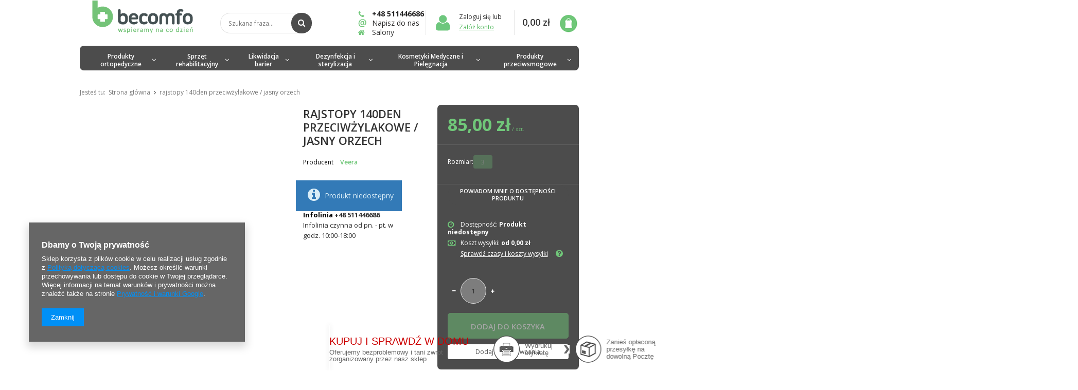

--- FILE ---
content_type: text/html; charset=utf-8
request_url: https://becomfo.pl/product-pol-1974-rajstopy-140den-przeciwzylakowe-jasny-orzech.html
body_size: 15053
content:
<!DOCTYPE html>
<html><head><meta name='viewport' content='user-scalable=no, initial-scale = 1.0, maximum-scale = 1.0, width=device-width'/><meta http-equiv="Content-Type" content="text/html; charset=utf-8"><title>rajstopy 140den przeciwżylakowe / jasny orzech | Artykuły medyczne becomfo.pl</title><meta name="keywords" content="   "><meta name="description" content="rajstopy 140den przeciwżylakowe / jasny orzech  dostępne od ręki w sklepie Becomfo.pl"><link rel="icon" href="/gfx/pol/favicon.ico"><link rel="stylesheet" type="text/css" href="/gfx/pol/style.css.gzip?r=1475225244"><script type="text/javascript" src="/gfx/pol/shop.js.gzip?r=1475225244"></script><meta name="robots" content="index,follow"><meta name="rating" content="general"><meta name="Author" content="BECOMFO na bazie IdoSell (www.idosell.com/shop).">
<!-- Begin LoginOptions html -->

<style>
#client_new_social .service_item[data-name="service_Apple"]:before, 
#cookie_login_social_more .service_item[data-name="service_Apple"]:before,
.oscop_contact .oscop_login__service[data-service="Apple"]:before {
    display: block;
    height: 2.6rem;
    content: url('/gfx/standards/apple.svg?r=1743165583');
}
.oscop_contact .oscop_login__service[data-service="Apple"]:before {
    height: auto;
    transform: scale(0.8);
}
#client_new_social .service_item[data-name="service_Apple"]:has(img.service_icon):before,
#cookie_login_social_more .service_item[data-name="service_Apple"]:has(img.service_icon):before,
.oscop_contact .oscop_login__service[data-service="Apple"]:has(img.service_icon):before {
    display: none;
}
</style>

<!-- End LoginOptions html -->

<!-- Open Graph -->
<meta property="og:type" content="website"><meta property="og:url" content="https://becomfo.pl/product-pol-1974-rajstopy-140den-przeciwzylakowe-jasny-orzech.html
"><meta property="og:title" content="rajstopy 140den przeciwżylakowe / jasny orzech"><meta property="og:site_name" content="BECOMFO"><meta property="og:locale" content="pl_PL"><link rel="manifest" href="https://becomfo.pl/data/include/pwa/1/manifest.json?t=3"><meta name="apple-mobile-web-app-capable" content="yes"><meta name="apple-mobile-web-app-status-bar-style" content="black"><meta name="apple-mobile-web-app-title" content="becomfo.pl"><link rel="apple-touch-icon" href="/data/include/pwa/1/icon-128.png"><link rel="apple-touch-startup-image" href="/data/include/pwa/1/logo-512.png" /><meta name="msapplication-TileImage" content="/data/include/pwa/1/icon-144.png"><meta name="msapplication-TileColor" content="#2F3BA2"><meta name="msapplication-starturl" content="/"><script type="application/javascript">var _adblock = true;</script><script async src="/data/include/advertising.js"></script><script type="application/javascript">var statusPWA = {
                online: {
                    txt: "Połączono z internetem",
                    bg: "#5fa341"
                },
                offline: {
                    txt: "Brak połączenia z internetem",
                    bg: "#eb5467"
                }
            }</script><script async type="application/javascript" src="/ajax/js/pwa_online_bar.js?v=1&r=6"></script>
<!-- End Open Graph -->

<link rel="canonical" href="https://becomfo.pl/product-pol-1974-rajstopy-140den-przeciwzylakowe-jasny-orzech.html" />


<!-- Begin additional html or js -->


<!--9|1|3| modified: 2020-05-28 20:29:18-->
<!-- Global site tag (gtag.js) - Google Analytics -->
<script async src="https://www.googletagmanager.com/gtag/js?id=UA-167917127-1"></script>
<script>
  window.dataLayer = window.dataLayer || [];
  function gtag(){dataLayer.push(arguments);}
  gtag('js', new Date());

  gtag('config', 'UA-167917127-1');
</script>


<!-- Global site tag (gtag.js) - Google Ads: 629716871 -->
<script async src="https://www.googletagmanager.com/gtag/js?id=AW-629716871"></script>
<script>
  window.dataLayer = window.dataLayer || [];
  function gtag(){dataLayer.push(arguments);}
  gtag('js', new Date());

  gtag('config', 'AW-629716871');
</script>

<script>
  gtag('event', 'page_view', {
    'send_to': 'AW-629716871',
    'value': 'replace with value',
    'items': [{
      'id': 'replace with value',
      'google_business_vertical': 'retail'
    }]
  });
</script>

<!--2|1|2-->
<meta name="google-site-verification" content="YvqYcWB2ON9ayHbMruXO_yjkwswNJ07GI-YC-BlcYdU" />
<meta name="google-site-verification" content="Iym6O8UMg2KloDt-oPLyscqcTVVcCzBwuw0BeEtXtDI" />




<!--1|1|1-->
<link href='//fonts.googleapis.com/css?family=Open+Sans:400,300,700&subset=latin,latin-ext' rel='stylesheet' type='text/css'>

<style type="text/css">
#ckdsclmrshtdwn {
  background: #70c779 none repeat scroll 0 0 !important;
}

#ckdsclmrshtdwn:hover {
  background: #70c779 none repeat scroll 0 0 !important;
}

div.contact_contact_right p span {
float: none;
}

textarea.noproduct_form_desc {
text-indent: 10px;
padding-top: 15px; 
}
</style>

<!-- End additional html or js -->
                <script>
                if (window.ApplePaySession && window.ApplePaySession.canMakePayments()) {
                    var applePayAvailabilityExpires = new Date();
                    applePayAvailabilityExpires.setTime(applePayAvailabilityExpires.getTime() + 2592000000); //30 days
                    document.cookie = 'applePayAvailability=yes; expires=' + applePayAvailabilityExpires.toUTCString() + '; path=/;secure;'
                    var scriptAppleJs = document.createElement('script');
                    scriptAppleJs.src = "/ajax/js/apple.js?v=3";
                    if (document.readyState === "interactive" || document.readyState === "complete") {
                          document.body.append(scriptAppleJs);
                    } else {
                        document.addEventListener("DOMContentLoaded", () => {
                            document.body.append(scriptAppleJs);
                        });  
                    }
                } else {
                    document.cookie = 'applePayAvailability=no; path=/;secure;'
                }
                </script>
                <script>let paypalDate = new Date();
                    paypalDate.setTime(paypalDate.getTime() + 86400000);
                    document.cookie = 'payPalAvailability_PLN=-1; expires=' + paypalDate.getTime() + '; path=/; secure';
                </script></head><body><div id="container" class="projector_page 
            
            container" itemscope="itemscope" itemtype="http://schema.org/WebPage"><header class="clearfix "><script type="text/javascript"> 
app_shop.vars.currency_format = "###,##0.00";
app_shop.vars.currency_before_value = false;
app_shop.vars.currency_space = true;
app_shop.vars.symbol = "zł";
app_shop.vars.rate_accurate = [];

var currency_decimal_separator = ',';
var currency_grouping_separator = ' ';


app_shop.vars.blacklist_extension = ["exe","com","swf","js","php"];

app_shop.vars.blacklist_mime = ["application/javascript","application/octet-stream","message/http","text/javascript","application/x-deb","application/x-javascript","application/x-shockwave-flash","application/x-msdownload"];
</script><div id="viewType" style="display:none"></div><div id="menu_settings" class=" "><div class="menu_settings_bar container"><div id="top_contact">Tel<a href="tel:+48511446686">+48 511446686</a>E-mail<a href="mailto:becomfo@gmail.com">becomfo@gmail.com</a></div><div class="open_trigger"><span class="hidden-phone flag_txt"><i class="icon-truck"></i></span><div class="menu_settings_wrapper visible-phone"><span class="menu_settings_bar"><span class="menu_settings_barlab">Kraj dostawy:</span><span class="menu_settings_barval">Polska</span></span></div><i class="icon-angle-down"></i></div><form action="settings.php" method="post" role="form"><ul><li><div class="form-group"><label for="menu_settings_country">Kraj odbioru zamówienia </label><select class="form-control" name="country" id="menu_settings_country"><option selected value="1143020003">Polska</option><option value="1143020218">Wielka Brytania</option></select></div></li><li class="buttons"><button class="btn-small" type="submit">
                                    Zastosuj zmiany
                                </button></li></ul></form></div></div><div id="logo" data-align="a#css" class="col-md-3 col-xs-12  align_row"><a href="/" target="_self"><img src="/data/gfx/mask/pol/logo_1_big.png" alt="artykuły medyczne i ortopedyczne becomfo" width="200" height="65"></a></div><form action="search.php" method="get" id="menu_search" class="col-md-4 col-xs-12"><div><input id="menu_search_text" type="text" name="text" class="catcomplete" placeholder="Szukana fraza..."></div><button type="submit"><i class="icon-search"></i></button><a href="/searching.php" title=""></a></form><div id="menu_basket" class="col-md-5 empty_bsket"><a href="/basketedit.php?mode=1"><span class="basket_count hidden-phone">
                        (0)
                    </span><strong>0,00 zł</strong></a><div><span class="login_wrap"><a class="account_link link hidden-phone" href="/login.php" rel="nofollow" title="Twoje konto">
                        Zaloguj się
                    </a>
                    lub
                  </span><a href="/client-new.php?register" class="register" title="Załóż konto">Załóż konto
                        </a><a class="wishes_link link" href="/basketedit.php?mode=2" rel="nofollow" title=""><span class="hidden-phone"><i class="icon-heart"></i><span class="visible-desktop visible-tablet"> Obserwowane </span> (0)</span></a></div><div class="top_infos"><a class="top_infos_phone" href="tel:+48511446686">+48 511446686</a><a class="top_infos_mail" href="mailto:becomfo@gmail.com">
                            Napisz do nas
                        </a><a class="top_infos_salony" href="/stocks.php">
              Salony
            </a></div></div><div id="menu_categories" class="clearfix dl-menuwrapper"><ul id="mobile_menu"><li><a href="/categories.php" class="mobile_menu dl-trigger"><i class="icon-reorder"></i></a></li></ul><ul class="dl-menu"><li><a  href="/pol_m_Produkty-ortopedyczne-159.html" target="_self" title="Produkty ortopedyczne" >Produkty ortopedyczne</a><ul class="dl-submenu menu_item_2"><div class="second_third_level"><li><a href="/pol_m_Produkty-ortopedyczne_Ortezy-165.html" class="level_2 toggle" target="_self">Ortezy</a><ul class="dl-submenu menu_item_3"><div class="bigmenu_elms"><li class="no_gfx"><a href="/pol_m_Produkty-ortopedyczne_Ortezy_Ortezy-tulowia-166.html" target="_self">Ortezy tułowia</a></li><li class="no_gfx"><a href="/pol_m_Produkty-ortopedyczne_Ortezy_Ortezy-stopy-167.html" target="_self">Ortezy stopy</a></li><li class="no_gfx"><a href="/pol_m_Produkty-ortopedyczne_Ortezy_Ortezy-reki-168.html" target="_self">Ortezy ręki</a></li><li class="no_gfx"><a href="/pol_m_Produkty-ortopedyczne_Ortezy_Ortezy-kolana-170.html" target="_self">Ortezy kolana</a></li></div><div class="bigmenu_graphics"></div></ul></li><li><a href="/pol_m_Produkty-ortopedyczne_Wkladki-ortopedyczne-163.html" class="level_2 toggle" target="_self">Wkładki ortopedyczne</a><ul class="dl-submenu menu_item_3"><div class="bigmenu_elms"><li class="no_gfx"><a href="/pol_m_Produkty-ortopedyczne_Wkladki-ortopedyczne_Wkladki-pelne-211.html" target="_self">Wkładki pełne</a></li><li class="no_gfx"><a href="/pol_m_Produkty-ortopedyczne_Wkladki-ortopedyczne_Wkladki-2-3-210.html" target="_self">Wkładki 2/3</a></li><li class="no_gfx"><a href="/pol_m_Produkty-ortopedyczne_Wkladki-ortopedyczne_Wkladki-3-4-212.html" target="_self">Wkładki 3/4</a></li><li class="no_gfx"><a href="/pol_m_Produkty-ortopedyczne_Wkladki-ortopedyczne_Polwkladki-i-Kliny-214.html" target="_self">Półwkładki i Kliny</a></li><li class="no_gfx"><a href="/pol_m_Produkty-ortopedyczne_Wkladki-ortopedyczne_Podpietki-i-zapietki-217.html" target="_self">Podpiętki i zapiętki</a></li><li class="no_gfx"><a href="/pol_m_Produkty-ortopedyczne_Wkladki-ortopedyczne_Wyroby-zelowe-i-silikonowe-213.html" target="_self">Wyroby żelowe i silikonowe</a></li><li class="no_gfx"><a href="/pol_m_Produkty-ortopedyczne_Wkladki-ortopedyczne_Wkladki-dzieciece-216.html" target="_self">Wkładki dziecięce</a></li></div><div class="bigmenu_graphics"></div></ul></li><li><a href="/pol_m_Produkty-ortopedyczne_Poduszki-ortopedyczne-164.html" class="level_2_nochildren" target="_self">Poduszki ortopedyczne</a></li></div></ul></li><li><a  href="/pol_m_Sprzet-rehabilitacyjny-158.html" target="_self" title="Sprzęt rehabilitacyjny" >Sprzęt rehabilitacyjny</a><ul class="dl-submenu menu_item_2"><div class="second_third_level"><li><a href="/pol_m_Sprzet-rehabilitacyjny_Przyrzady-do-cwiczen-173.html" class="level_2_nochildren" target="_self">Przyrządy do ćwiczeń</a></li><li><a href="/pol_m_Sprzet-rehabilitacyjny_Obuwie-rehabilitacyjne-176.html" class="level_2_nochildren" target="_self">Obuwie rehabilitacyjne</a></li><li><a href="/pol_m_Sprzet-rehabilitacyjny_Tasmy-i-Taping-178.html" class="level_2_nochildren" target="_self">Taśmy i Taping</a></li><li><a href="/pol_m_Sprzet-rehabilitacyjny_Akcesoria-179.html" class="level_2_nochildren" target="_self">Akcesoria</a></li></div></ul></li><li><a  href="/pol_m_Likwidacja-barier-160.html" target="_self" title="Likwidacja barier" >Likwidacja barier</a><ul class="dl-submenu menu_item_2"><div class="second_third_level"><li><a href="/pol_m_Likwidacja-barier_Wyposazenie-lazienki-185.html" class="level_2_nochildren" target="_self">Wyposażenie łazienki</a></li></div></ul></li><li><a  href="/pol_m_Dezynfekcja-i-sterylizacja-161.html" target="_self" title="Dezynfekcja i sterylizacja" >Dezynfekcja i sterylizacja</a><ul class="dl-submenu menu_item_2"><div class="second_third_level"><li><a href="/pol_m_Dezynfekcja-i-sterylizacja_Srodki-pomocnicze-190.html" class="level_2_nochildren" target="_self">Środki pomocnicze</a></li></div></ul></li><li><a  href="/pol_m_Kosmetyki-Medyczne-i-Pielegnacja-100.html" target="_self" title="Kosmetyki Medyczne i Pielęgnacja" >Kosmetyki Medyczne i Pielęgnacja</a><ul class="dl-submenu menu_item_2"><div class="second_third_level"><li><a href="/pol_m_Kosmetyki-Medyczne-i-Pielegnacja_Pielegnacja-dloni-156.html" class="level_2_nochildren" target="_self">Pielęgnacja dłoni</a></li></div></ul></li><li><a  href="/pol_m_Produkty-przeciwsmogowe-135.html" target="_self" title="Produkty przeciwsmogowe" >Produkty przeciwsmogowe</a><ul class="dl-submenu menu_item_2"><div class="second_third_level"><li><a href="/pol_m_Produkty-przeciwsmogowe_maski-przeciwsmogowe-150.html" class="level_2_nochildren" target="_self">maski przeciwsmogowe</a></li></div></ul></li></ul></div><div id="breadcrumbs"><div xmlns:v="http://rdf.data-vocabulary.org/#" id="breadcrumbs_sub"><h3>Jesteś tu:  </h3><ol><li class="bc-main" typeof="v:Breadcrumb"><span><a rel="v:url" property="v:title" href="/">Strona główna</a></span></li><li class="bc-active bc-product-name"><span>rajstopy 140den przeciwżylakowe / jasny orzech</span></li></ol></div></div></header><div id="layout" class="row clearfix"><aside class="col-md-3"><div class="login_menu_block visible-phone" id="login_menu_block"><a class="sign_in_link" href="/login.php" title=""><i class="icon-user"></i>  Zaloguj się
                            
                        </a><a class="registration_link" href="/client-new.php?register" title=""><i class="icon-lock"></i>  Zarejestruj się
                            
                        </a><a class="order_status_link" href="/order-open.php" title=""><i class="icon-globe"></i>  Sprawdź status zamówienia
                            
                        </a><a href="/Informacje-o-sklepie-cterms-pol-19.html">
                        Informacje o sklepie
                    </a><a href="/pol-delivery.html">
                        Wysyłka
                    </a><a href="/pol-payments.html">
                        Sposoby płatności i prowizje
                    </a><a href="/pol-terms.html">
                        Regulamin
                    </a><a href="/pol-privacy-and-cookie-notice.html">
                        Polityka prywatności
                    </a><a href="/pol-returns-and_replacements.html">
                        Odstąpienie od umowy
                    </a></div></aside><div id="content" class="col-md-12" itemscope="itemscope" itemtype="http://schema.org/Product"><script type="text/javascript" class="ajaxLoad">
            cena_raty = 85.00;
            
                    var  client_login = 'false'
                
            var  client_points = ''; 
            var  points_used = ''; 
            var  shop_currency = 'zł'; 
            var product_data = {   
            "currency":"zł",   
            "product_type":"product_item",   
      "unit":"szt.",
      "unit_plural":"szt.",
      
            
            "unit_sellby":"1",
            "unit_precision":"0", 

            
            "base_price":{
            
                "maxprice":"85.00",  
            
                "maxprice_formatted":"85,00 zł",  
            
                "maxprice_net":"78.70",  
            
                "maxprice_net_formatted":"78,70 zł",  
            
                "minprice":"85.00",  
            
                "minprice_formatted":"85,00 zł",  
            
                "minprice_net":"78.70",  
            
                "minprice_net_formatted":"78,70 zł",  
            
                "size_max_maxprice_net":"0.00",  
            
                "size_min_maxprice_net":"0.00",  
            
                "size_max_maxprice_net_formatted":"0,00 zł",  
            
                "size_min_maxprice_net_formatted":"0,00 zł",  
            
                "size_max_maxprice":"0.00",  
            
                "size_min_maxprice":"0.00",  
            
                "size_max_maxprice_formatted":"0,00 zł",  
            
                "size_min_maxprice_formatted":"0,00 zł",  
            
                "price_unit_sellby":"85.00",  
            
                "value":"85.00",
                "price_formatted":"85,00 zł",
                "price_net":"78.70",
                "price_net_formatted":"78,70 zł",
                "vat":"8",
                "worth":"85.00",
                "worth_net":"78.70",
                "worth_formatted":"85,00 zł",
                "worth_net_formatted":"78,70 zł",
                "basket_enable":"y",
                "special_offer":"false",
                "rebate_code_active":"n",
                "priceformula_error":"false"
            },
            

            
            "order_quantity_range":{
            
            },
            

            "sizes":{
            
                "42":



                {
                
                    "type":"42",
                
                    "priority":"2",
                
                    "description":"3",
                
                    "name":"3",
                
                    "amount":"0",
                
                    "amount_mo":"0",
                
                    "amount_mw":"0",
                
                    "amount_mp":"0",
                
                    "availability":{ 
                    
                        "visible":"y",
                        "status_description":"Produkt niedostępny",
                        "status_gfx":"/data/lang/pol/available_graph/graph_1_5.png",
                        "status":"disable",
                        "minimum_stock_of_product":"2"
                    },
                    "delivery":{ 
                    
                        "undefined":"false",
                        "shipping":"19.91",
                        "shipping_formatted":"19,91 zł",
                        "limitfree":"0.00",
                        "limitfree_formatted":"0,00 zł",
                        "shipping_change":"19.91",
                        "shipping_change_formatted":"19,91 zł",
                        "change_type":"up"
                    },
                    "price":{ 
                    
                        "value":"85.00",
                        "price_formatted":"85,00 zł",
                        "price_net":"78.70",
                        "price_net_formatted":"78,70 zł",
                        "vat":"8",
                        "worth":"85.00",
                        "worth_net":"78.70",
                        "worth_formatted":"85,00 zł",
                        "worth_net_formatted":"78,70 zł",
                        "basket_enable":"y",
                        "special_offer":"false",
                        "rebate_code_active":"n",
                        "priceformula_error":"false"
                    } 
                } 
            }     
            }  



        </script><form id="projector_form" action="basketchange.php" method="post" class=" row "><input id="projector_product_hidden" type="hidden" name="product" value="1974"><input id="projector_size_hidden" type="hidden" name="size"><input id="projector_mode_hidden" type="hidden" name="mode" value="1"><div class="photos col-md-5 col-lg-4 col-xs-12 col-sm-12"><ul class="bxslider"></ul></div><div class="product_info col-md-7 col-lg-8 col-xs-12 col-sm-12"><div class="product_info_sub col-md-6 col-sm-12"><div class="projector_navigation"><h1 itemprop="name">rajstopy 140den przeciwżylakowe / jasny orzech</h1></div><div class="product_info_top"><div class="basic_info"><div class="producer"><span>Producent </span><a class="brand" title="Kliknij, by zobaczyć wszystkie produkty tego producenta" href="/firm-pol-1536321564-Veera.html">Veera</a></div></div></div><div class="projector_contact_infos"><span class="projector_contact_infolinia">
                        Infolinia 
                
                <a href="tel:+48511446686">+48 511446686</a></span><span class="projector_contact_info">Infolinia czynna od pn. - pt. w godz. 10:00-18:00</span></div></div><div class="product_info_sub sub_right col-md-6 col-sm-12"><div id="projector_prices_wrapper"><div class="product_section" id="projector_price_srp_wrapper" style="display:none;"><label class="projector_label">Cena katalogowa</label><div><span class="projector_price_srp" id="projector_price_srp"></span></div></div><div class="product_section" id="projector_price_value_wrapper"><div><strong class="projector_price_value" id="projector_price_value">85,00 zł</strong><div class="price_gross_info"><small class="projector_price_unit_sep">
                                             /                            
                                        </small><small class="projector_price_unit_sellby" id="projector_price_unit_sellby" style="display:none">1</small><small class="projector_price_unit" id="projector_price_unit">szt.</small></div><div id="projector_price_maxprice_wrapper" style="display:none;"><del class="projector_price_maxprice" id="projector_price_maxprice"></del><span class="projector_price_yousave" id="projector_price_yousave" style="display:none;"></span></div></div></div><div class="product_section points" id="projector_points_wrapper" style="display:none;"><div class="product_section_sub"><div class="projector_points_sub_wrapper"><div class="projector_price_points_wrapper" id="projector_price_points_wrapper"><label class="projector_label">
                                    Cena w punktach: 
                                </label><span class="projector_price_points" id="projector_price_points"><span class="projector_currency"> pkt.</span></span></div><div class="projector_price_points_recive_wrapper" id="projector_price_points_recive_wrapper" style="display:none;"><label class="projector_label">
                                    Po opłaceniu zamówienia na ten produkt otrzymasz 
                                </label><span class="projector_points_recive_points" id="projector_points_recive_points"><span class="projector_currency"> pkt.</span></span></div></div><button id="projector_button_points_basket" type="submit" name="forpoints" value="1" class="btn" style="display:none;">
                            Kup za punkty
                        </button></div></div></div><div class="sizes_n_variants_wrapp"><div class="product_section sizes" id="projector_sizes_cont"><label class="projector_label">
                        Rozmiar: 
                    </label><div class="product_section_sub"><a class="select_button disabled" href="/product-pol-1974-rajstopy-140den-przeciwzylakowe-jasny-orzech.html?selected_size=42" data-type="42">3</a></div></div></div><div class="product_section tell_availability" id="projector_tell_availability" style="display:none"><div class="product_section_sub"><a href="#showAvabilityDialog" class="btn-small projector_tell_availabilit" id="projector_tell_availability_link" onclick="showAvabilityDialog();return false;">
                            Powiadom mnie o dostępności produktu
                        </a></div></div><div class="product_section" id="projector_shipping_info" style="display:none"><div><span class="delivery_label">Dostępność: </span><span class="projector_delivery_days" id="projector_delivery_days"></span><span id="shipping_price" class="shipping_price"><span class="shipping_price_label">
                                    Koszt wysyłki: 
                                </span><span class="shipping_price_val">od 0,00 zł</span></span><a class="shipping_info" href="#shipping_info" title="Sprawdź czasy i koszty wysyłki">
                            Sprawdź czasy i koszty wysyłki
                        </a></div></div><div id="projector_buy_section" class="clearfix product_section"><div class="projector_buttons" id="projector_buttons"><div class="projector_number" id="projector_number_cont"><button id="projector_number_down" class="projector_number_down" type="button"><i class="icon-minus"></i></button><input class="projector_number" name="number" id="projector_number" value="1"><button id="projector_number_up" class="projector_number_up" type="button"><i class="icon-plus"></i></button></div><button class="btn-large projector_butttons_buy" id="projector_button_basket" type="submit" title="Dodaj produkt do koszyka">
                                    Dodaj do koszyka
                                </button><a href="#add_favorite" class="projector_buttons_obs" id="projector_button_observe" onclick="$('#projector_mode_hidden').val(2);$('#projector_form').submit();" data-mobile-class="btn-small" title="Dodaj do obserwowanych">
                            Dodaj do obserwowanych
                        </a><a class="projector_prodstock_compare" data-mobile-class="btn-small" href="settings.php?comparers=add&amp;product=1974" title="Dodaj do porównania">
                                Dodaj do porównania
                            </a></div></div></div><div class="product_section" id="projector_status_description_wrapper" style="display:none"><label></label><div><img id="projector_status_gfx" class="projector_status_gfx" alt="status_icon" src="/data/lang/pol/available_graph/graph_1_5.png"><span class="projector_status_description" id="projector_status_description">Produkt niedostępny</span></div></div></div><div class="clearBoth"></div></form><div id="projector_rebatenumber_tip_copy" style="display:none;"><img class="projector_rebatenumber_tip" src="/gfx/pol/help_tip.png?r=1475225243" alt="tip"></div><div id="alert_cover" class="projector_alert_55916" style="display:none" onclick="Alertek.hide_alert();"></div><script type="text/javascript" class="ajaxLoad">
            projectorInitObject.contact_link = "/contact-pol.html";
            projectorObj.projectorInit(projectorInitObject);
      </script><script type="text/javascript" class="ajaxLoad">
     var bundle_title =   "Cena towarów poza zestawem";

    
</script><div class="n58676"><div id="tabs_58676"></div></div><div class="clearBoth" style="height: 0px;"></div><script type="text/javascript" class="ajaxLoad">$(function(){initHovers('tabs_58676',optionsHovers('0',''),'true');})  
</script><div id="avabilityDialog" class="avabilityDialog" style="display:none;"><div class="avabilityDialog_sub"><a href="#" id="avabilityDialog_close" class="avabilityDialog_close"><img src="/gfx/pol/zamknij.gif?r=1475225243" alt="Zamknij" class="avabilityDialog_close"></a><h2>Podaj dane kontaktowe, a my damy Ci znać kiedy towar będzie dostępny</h2><div class="avabilityDialog_pr_info"><img alt="rajstopy 140den przeciwżylakowe / jasny orzech" class="avabilityDialog" src=""><ul class="avabilityDialog_pr_info"><li id="avability_product_name"><strong>rajstopy 140den przeciwżylakowe / jasny orzech</strong></li><li id="avability_product_size"><span>Wybierz rozmiar, o którym mamy Cię powiadomić:</span><label class="select_button" data-type="42">3</label></li></ul></div><form action="/basketchange.php"><input id="avability_product_hidden" type="hidden" name="product" value="1974"><input id="avability_size_hidden" type="hidden" name="size" value="42"><input id="avability_mode_hidden" type="hidden" name="mode" value="2"><div class="avabilityDialog_text1"></div><input type="hidden" name="avability_track" value="only_one"><div class="avabilityDialog_text2">
                                Wprowadź swój adres e-mail, na który wyślemy Ci <b>jednorazowe powiadomienie</b>, gdy ten towar będzie ponownie w sprzedaży.
                            </div><div class="avabilityDialog_email"><label>Twój adres e-mail:</label><input type="text" name="email" id="avabilityDialog_email" value=""><span class="validation_icons"><img src="/gfx/pol/correct.png?r=1475225243" alt="correct" class="correct_icon" style="display:none;"><img src="/gfx/pol/incorrect.png?r=1475225243" alt="incorrect" class="incorrect_icon" style="display:none;"></span></div><div class="avabilityDialog_tel" id="avabilityDialog_tel"><label><input type="checkbox"><span>Chcę dodatkowo otrzymać wiadomość SMS z powiadomieniem </span></label><div class="avabilityDialog_tel2" id="avabilityDialog_phone2"><label class="avabilityDialog_tel">Twój numer telefonu: </label><input type="text" name="phone" id="avabilityDialog_phone"><span class="validation_icons"><img src="/gfx/pol/correct.png?r=1475225243" alt="correct" class="correct_icon" style="display:none;"><img src="/gfx/pol/incorrect.png?r=1475225243" alt="incorrect" class="incorrect_icon" style="display:none;"></span></div></div><div class="avabilityDialog_text3">
                                Powyższe dane nie są używane do przesyłania newsletterów lub innych reklam. Włączając powiadomienie zgadzasz się jedynie na wysłanie jednorazowo informacji o ponownej dostępność tego towaru. 
                            </div><div id="avabilityDialog_buttons1" class="avabilityDialog_buttons1"><button type="submit" id="avabilityDialog_submit" class="btn avabilityDialog_submit">
                                        Zapisz mnie na powiadomienia o dostępności
                                    </button></div></form></div></div><script type="text/javascript" class="ajaxLoad">
    projector_notice_init();
</script><div class="component_projector_opinions" id="component_projector_opinions"><div class="n68503_label"><span class="n68503_label">Opinie użytkowników</span></div><div class="n68503_main1"><div class="n68503_sub"><div id="n54150_hidden" class="hidden_55773"><div class="n56197_login"><span class="n56197_login">Aby móc ocenić produkt lub dodać opinię, musisz być <a class="loginPopUpShow" href="/login.php">zalogowany</a>.</span></div></div></div></div></div><div class="component_projector_askforproduct" id="component_projector_askforproduct"><a id="askforproduct" href="#askforproduct_close"></a><form action="settings.php" class="projector_askforproduct" method="post"><div class="n61389_label"><span class="n61389_label">
            Zapytaj o produkt:
        </span></div><div class="n61389_main"><div class="n61389_sub"><h3 class="n61389_desc">
                Jeżeli powyższy opis jest dla Ciebie niewystarczający, prześlij nam swoje pytanie odnośnie tego produktu. Postaramy się odpowiedzieć tak szybko jak tylko będzie to możliwe.
            </h3><input type="hidden" name="question_product_id" value="1974"><input type="hidden" name="question_action" value="add"><div class="form"><div class="n61389_left2"><span class="title_email">E-mail:</span></div><div class="n61389_right2"><input id="askforproduct_email" class="n61389_form" type="text" name="question_email" value=""><img src="/gfx/pol/need.gif?r=1475225243" alt="To pole jest wymagane do złożenia zamówienia."></div></div><div class="form" id="form_textarea2"><div class="n61389_left3"><span class="title_pytanie">Pytanie:</span></div><div class="n61389_right3"><textarea class="n61389_body" id="n56188_question" name="product_question" rows="6" cols="52"></textarea><img src="/gfx/pol/need.gif?r=1475225243" alt="To pole jest wymagane do złożenia zamówienia."></div></div><div class="n61389_submit"><input class="btn-small n61389_submit" type="submit" value="Wyślij"></div><div class="n61389_legend">
                    pola oznaczone - 
                    <img src="/gfx/pol/need.gif?r=1475225243" alt="To pole jest wymagane do złożenia zamówienia."> - są wymagane 
                </div></div></div></form></div><script type="text/javascript" class="ajaxLoad">
var txt_askforproduct_email = 'Wprowadź poprawny adres e-mail';
var txt_askforproduct_product = 'Wprowadź pytanie do produktu';
askforproduct.init();
</script><div class="main_hotspot mrg-b clearfix" id="products_associated_zone1"><div class="big_label">Zobacz również</div><div class="col-bg-1 align_row main_hotspot_sub" data-align="a.product-icon img#css"><div class="products_wrapper row clearfix"><div class="product_wrapper col-md-3 col-xs-6 type_product"><a class="product-icon" href="/product-pol-2455-Varisan-TOP-ccl-2-podkolanowki-krotkie-otwarte-palce-bezowy.html" title="Varisan TOP ccl.2 podkolanówki krótkie, otwarte palce, beżowy" data-product-id="2455"><img src="/gfx/pol/loader.gif?r=1475225243" class="b-lazy" data-src-small="https://static1.becomfo.pl/data/gfx/icons/small/defaulticon_1.png" data-src="https://static5.becomfo.pl/data/gfx/icons/defaulticon_1.png" alt="Varisan TOP ccl.2 podkolanówki krótkie, otwarte palce, beżowy"></a><a class="product-name" href="/product-pol-2455-Varisan-TOP-ccl-2-podkolanowki-krotkie-otwarte-palce-bezowy.html" title="Varisan TOP ccl.2 podkolanówki krótkie, otwarte palce, beżowy">Varisan TOP ccl.2 podkolanówki krótkie, otwarte palce, beżowy</a><div class="product_prices"><span class="price">179,00 zł</span></div></div><div class="product_wrapper col-md-3 col-xs-6 type_product"><a class="product-icon" href="/product-pol-2490-Ponczochy-ATE-p-zakrzep-krotkie-bialy.html" title="Pończochy ATE p. zakrzep. krótkie biały" data-product-id="2490"><img src="/gfx/pol/loader.gif?r=1475225243" class="b-lazy" data-src-small="https://static4.becomfo.pl/data/gfx/icons/small/defaulticon_1.png" data-src="https://static5.becomfo.pl/data/gfx/icons/defaulticon_1.png" alt="Pończochy ATE p. zakrzep. krótkie biały"></a><a class="product-name" href="/product-pol-2490-Ponczochy-ATE-p-zakrzep-krotkie-bialy.html" title="Pończochy ATE p. zakrzep. krótkie biały">Pończochy ATE p. zakrzep. krótkie biały</a><div class="product_prices"><span class="price">72,00 zł</span></div></div><div class="product_wrapper col-md-3 col-xs-6 type_product"><a class="product-icon" href="/product-pol-2759-Podkolanowki-40den-przeciwzylakowe-1-2.html" title="Podkolanówki 40den,przeciwżylakowe 1/2" data-product-id="2759"><img src="/gfx/pol/loader.gif?r=1475225243" class="b-lazy" data-src-small="https://static4.becomfo.pl/data/gfx/icons/small/defaulticon_1.png" data-src="https://static1.becomfo.pl/data/gfx/icons/defaulticon_1.png" alt="Podkolanówki 40den,przeciwżylakowe 1/2"></a><a class="product-name" href="/product-pol-2759-Podkolanowki-40den-przeciwzylakowe-1-2.html" title="Podkolanówki 40den,przeciwżylakowe 1/2">Podkolanówki 40den,przeciwżylakowe 1/2</a><div class="product_prices"><span class="price">35,00 zł</span></div></div><div class="product_wrapper col-md-3 col-xs-6 type_product"><a class="product-icon" href="/product-pol-1163-Ponczochy-140den-przeciwzyl-grafit.html" title="Pończochy 140den przeciwżyl./grafit" data-product-id="1163"><img src="/gfx/pol/loader.gif?r=1475225243" class="b-lazy" data-src-small="https://static5.becomfo.pl/hpeciai/f67a59adca95405e630655ebf0a4e300/pol_is_1163-1163.jpg" data-src="https://static4.becomfo.pl/hpeciai/2845e1f04c8ad8f6d23af6d18cfe8dd2/pol_il_1163-1163.jpg" alt="Pończochy 140den przeciwżyl./grafit"></a><a class="product-name" href="/product-pol-1163-Ponczochy-140den-przeciwzyl-grafit.html" title="Pończochy 140den przeciwżyl./grafit">Pończochy 140den przeciwżyl./grafit</a><div class="product_prices"><span class="price">115,00 zł</span></div></div><div class="product_wrapper col-md-3 col-xs-6 type_product"><a class="product-icon" href="/product-pol-709-Veera-Forte-ccl-2-ponczochy-krotkie-otwarte-palce-karmel.html" title="Veera Forte ccl.2 pończochy krótkie otwarte palce / karmel" data-product-id="709"><img src="/gfx/pol/loader.gif?r=1475225243" class="b-lazy" data-src-small="https://static1.becomfo.pl/hpeciai/c90f44db01e0d9ad66f97b169ca6c7e8/pol_is_Veera-Forte-ccl-2-ponczochy-krotkie-otwarte-palce-karmel-709.jpg" data-src="https://static3.becomfo.pl/hpeciai/c908a8711ff3b6908b7b4acbe64b1606/pol_il_Veera-Forte-ccl-2-ponczochy-krotkie-otwarte-palce-karmel-709.jpg" alt="Veera Forte ccl.2 pończochy krótkie otwarte palce / karmel"></a><a class="product-name" href="/product-pol-709-Veera-Forte-ccl-2-ponczochy-krotkie-otwarte-palce-karmel.html" title="Veera Forte ccl.2 pończochy krótkie otwarte palce / karmel">Veera Forte ccl.2 pończochy krótkie otwarte palce / karmel</a><div class="product_prices"><span class="price">135,00 zł</span></div></div><div class="product_wrapper col-md-3 col-xs-6 type_product"><a class="product-icon" href="/product-pol-736-Veera-Forte-ccl-1-Ponczochy-dlugie-otwarte-palce-czarny.html" title="Veera Forte ccl.1 Pończochy długie otwarte palce / czarny" data-product-id="736"><img src="/gfx/pol/loader.gif?r=1475225243" class="b-lazy" data-src-small="https://static1.becomfo.pl/hpeciai/bacfa4fcc8f4f5fc282b3fe711822e87/pol_is_736-736.jpg" data-src="https://static3.becomfo.pl/hpeciai/cd275623666c73854f402f18643a92c1/pol_il_736-736.jpg" alt="Veera Forte ccl.1 Pończochy długie otwarte palce / czarny"></a><a class="product-name" href="/product-pol-736-Veera-Forte-ccl-1-Ponczochy-dlugie-otwarte-palce-czarny.html" title="Veera Forte ccl.1 Pończochy długie otwarte palce / czarny">Veera Forte ccl.1 Pończochy długie otwarte palce / czarny</a><div class="product_prices"><span class="price">105,00 zł</span></div></div><div class="product_wrapper col-md-3 col-xs-6 type_product"><a class="product-icon" href="/product-pol-639-Ponczochy-ATE-p-zakrzep-dlugie-bialy.html" title="Pończochy ATE p. zakrzep. długie biały" data-product-id="639"><img src="/gfx/pol/loader.gif?r=1475225243" class="b-lazy" data-src-small="https://static1.becomfo.pl/hpeciai/a462fd5bafcb84d4278b6b17f82484a0/pol_is_Ponczochy-ATE-p-zakrzep-dlugie-bialy-639.jpg" data-src="https://static1.becomfo.pl/hpeciai/f94046f47312414196b3e1ccb32012fb/pol_il_Ponczochy-ATE-p-zakrzep-dlugie-bialy-639.jpg" alt="Pończochy ATE p. zakrzep. długie biały"></a><a class="product-name" href="/product-pol-639-Ponczochy-ATE-p-zakrzep-dlugie-bialy.html" title="Pończochy ATE p. zakrzep. długie biały">Pończochy ATE p. zakrzep. długie biały</a><div class="product_prices"><span class="price">72,00 zł</span></div></div><div class="product_wrapper col-md-3 col-xs-6 type_product"><a class="product-icon" href="/product-pol-1327-Rajstopy-140den-przeciwzylakowe-grafit.html" title="Rajstopy 140den przeciwżylakowe / grafit" data-product-id="1327"><img src="/gfx/pol/loader.gif?r=1475225243" class="b-lazy" data-src-small="https://static3.becomfo.pl/hpeciai/8f2950cff0e206a0ad5c5853c9039191/pol_is_1327-1327.png" data-src="https://static4.becomfo.pl/hpeciai/e84403bb80dc094372d5324f19c120bb/pol_il_1327-1327.png" alt="Rajstopy 140den przeciwżylakowe / grafit"></a><a class="product-name" href="/product-pol-1327-Rajstopy-140den-przeciwzylakowe-grafit.html" title="Rajstopy 140den przeciwżylakowe / grafit">Rajstopy 140den przeciwżylakowe / grafit</a><div class="product_prices"><span class="price">85,00 zł</span></div></div></div></div></div></div></div></div><footer class="container"><div class="menu_newsletter clearfix" id="menu_newsletter"><form action="settings.php" method="post" class="row"><input id="mailing_action" name="mailing_action" value="add" type="hidden"><div class="newsletter_title leftpadding col-md-3 col-sm-12 hidden-phone"><strong>newsletter</strong><span></span></div><div class="col-md-7 col-sm-9 hidden-phone"><input name="mailing_name" type="text" placeholder=" Podaj swoje imię"><input name="mailing_email" type="text" placeholder=" Podaj swój adres e-mail"><button type="submit" class="btn add_newsletter" title="Kliknij, aby dodać swój adres e-mail do naszej bazy">
                Zapisz się
            </button></div><div class="col-md-2 col-sm-3 col-xs-12 remove_link"><a href="/newsletter.php" class="btn-link remove_newsletter" title=""><span class="hidden-phone"><span>wypisz się</span></span><span class="visible-phone"><i class="icon-envelope-alt"></i>Zapisz się do newslettera</span></a></div></form></div><div id="footer_links" class="row clearfix"><div id="footer_links_sub" class="col-md-9 col-sm-12"><div class="row"><ul class="footer_links col-md-4 col-xs-12"><li><span>INFORMACJE</span></li><ul class="footer_links_sub"><li><a href="/Informacje-o-sklepie-cterms-pol-19.html">
                                            Informacje o sklepie
                                        </a></li><li><a href="/pol-delivery.html">
                                            Koszty wysyłki
                                        </a></li><li><a href="/pol-payments.html">
                                            Sposoby płatności i prowizje
                                        </a></li><li><a href="/pol-terms.html">
                                            Regulamin
                                        </a></li><li><a href="/pol-privacy-and-cookie-notice.html">
                                            Polityka prywatności
                                        </a></li><li><a href="/pol-returns-and_replacements.html">
                                            Odstąpienie od umowy
                                        </a></li></ul></ul></div><div class="row"><ul class="footer_links col-md-4 col-xs-12" id="links_footer_1"><li><span>MOJE KONTO</span><ul class="footer_links_sub"><li><a href="/client-new.php?register" target="_self">Zarejestruj się</a></li><li><a href="/client-orders.php" target="_self">Moje zamówienia</a></li><li><a href="/basketedit.php?mode=1" target="_self">Koszyk</a></li><li><a href="/basketedit.php?mode=2" target="_self">Obserwowane</a></li><li><a href="/login.php" target="_self">Historia transakcji</a></li></ul></li></ul><ul class="footer_links col-md-4 col-xs-12" id="links_footer_2"><li><a href="/news.php" target="_self">Aktualności</a></li></ul></div></div><div class="menu_contact_wrapper col-md-3 col-sm-12"><ul id="menu_contact" class="footer_links"><li class="contact_label"><span>                            
                        kontakt z nami
                    </span></li><li class="contact_phone"><a href="tel:+48511446686">+48 511446686</a></li><li class="contact_text"><span>Infolinia czynna od pn. - pt. w godz. 10:00-18:00</span></li><li class="contact_title"><h2 class="contact_mail"><span>
                                e-mail
                        </span></h2></li><li class="contact_mail"><a href="mailto:becomfo@gmail.com">becomfo@gmail.com</a></li><li class="contact_more visible-phone"><a href="/contact.php">
                        Więcej
                    </a></li></ul></div></div><div class="n60972_main"><div class="n60972_main_s clearfix container"><div class="platnosci_54388">
<div id="footer_img">
<a href='/Sposoby-platnosci-i-prowizje-cterms-pol-17.html'><img src='/data/include/cms/bannery/StopkaPL/WHITE/Fott.png'/></a>
<a href='/Sposoby-platnosci-i-prowizje-cterms-pol-17.html'><img src='/data/include/cms/bannery/StopkaPL/WHITE/Fott-02.png'/></a>
<a href='/Sposoby-platnosci-i-prowizje-cterms-pol-17.html'><img src='/data/include/cms/bannery/StopkaPL/WHITE/Fott-03.png'/></a>
<a href='/Sposoby-platnosci-i-prowizje-cterms-pol-17.html'><img src='/data/include/cms/bannery/StopkaPL/WHITE/Fott-04.png'/></a>
<a href='/Sposoby-platnosci-i-prowizje-cterms-pol-17.html'><img src='/data/include/cms/bannery/StopkaPL/WHITE/Fott-05.png'/></a>
<a href='/Sposoby-platnosci-i-prowizje-cterms-pol-17.html'><img src='/data/include/cms/bannery/StopkaPL/WHITE/Fott-06.png'/></a>
<a href='/Sposoby-platnosci-i-prowizje-cterms-pol-17.html'><img src='/data/include/cms/bannery/StopkaPL/WHITE/Fott-07.png'/></a>
<a href='/Sposoby-platnosci-i-prowizje-cterms-pol-17.html'><img src='/data/include/cms/bannery/StopkaPL/WHITE/Fott-08.png'/></a>
<a href='/Sposoby-platnosci-i-prowizje-cterms-pol-17.html'><img src='/data/include/cms/bannery/StopkaPL/WHITE/Fott-09.png'/></a>
<a href='/Sposoby-platnosci-i-prowizje-cterms-pol-17.html'><img src='/data/include/cms/bannery/StopkaPL/WHITE/Fott-10.png'/></a>
<a href='/Sposoby-platnosci-i-prowizje-cterms-pol-17.html'><img src='/data/include/cms/bannery/StopkaPL/WHITE/Fott-11.png'/></a>
<a href='/Sposoby-platnosci-i-prowizje-cterms-pol-17.html'><img src='/data/include/cms/bannery/StopkaPL/WHITE/Fott-12.png'/></a>
<a href='/Sposoby-platnosci-i-prowizje-cterms-pol-17.html'><img src='/data/include/cms/bannery/StopkaPL/WHITE/Fott-13.png'/></a>
</div>
<style type='text/css'>
#footer_img > a >img{float:left; opacity:0.3; filter:alpha(opacity=30);}
</style></div><a class="n53399_iailogo" target="_blank" href="https://www.idosell.com/pl/?utm_source=clientShopSite&amp;utm_medium=Label&amp;utm_campaign=PoweredByBadgeLink" title="Program sklepu internetowego IdoSell"><img class="n53399_iailogo" src="/ajax/poweredby_IdoSell_Shop_white.svg?v=1" alt="Program sklepu internetowego IdoSell"></a><div class="rwdswicher"><a href="#" class="rs-link" data-always-visible="false" data-link-desktop="Wersja dla komputerów stacjonarnych" data-link-responsive="Wersja dla urządzeń mobilnych"></a></div></div><div class="footer_additions" id="n58182_footer_additions"><span class="footer_comments"></span></div></div><script type="text/javascript">
var instalment_currency = 'zł';

		var koszyk_raty = parseFloat(0.00);
	
		var basket_count = 0;
	</script><script type="text/javascript" async="">
              loadWS.init({
                'request':"%2Fproduct-pol-1974-rajstopy-140den-przeciwzylakowe-jasny-orzech.html",
                'additional':'/projector.php'
              })
         </script></footer><script type="text/javascript">app_shop.runApp();</script>    <div class="iai-toplayer --toplayer" id="tws_i_0" style="display:none;z-index:89985;position:fixed;width:1px;height:1px;transition:opacity 500ms,transform 1000ms;bottom:0;left:50%;transform: translateX(-50%)" data-id="21" data-z-index="89985" data-disable-background="false" data-delay="0" data-duration="500" data-check-web-push="false" >
        <div class="iai-toplayer__wrapper" id="tws_s_0" style="">
            <div class="iai-toplayer__content" id="tws_c_0" style=""><div style="z-index: 99999999;" id="returns_popup">
<div id="returns_popup_sub"><strong>Kupuj i sprawdź w domu <small>Oferujemy bezproblemowy i tani zwrot zorganizowany przez nasz sklep</small></strong>
<ul>
<li><img src="https://becomfo.pl/data/include/toplayer/21/step1.png" border="0" /><span>Wydrukuj<br />etykietę</span></li>
<li><img src="https://becomfo.pl/data/include/toplayer/21/step2.png" border="0" /><span>Zanieś opłaconą<br />przesyłkę na<br />dowolną Pocztę</span></li>
<li style="padding: 0; background: none;"><img src="https://becomfo.pl/data/include/toplayer/21/step3.png" border="0" /><span>Zwrócimy Ci<br />pieniądze</span></li>
</ul>
<div><a href="/Tanie-Darmowe-zwroty-Poczta-Polska-cabout-pol-15.html" class="returns_popup">Więcej...</a><span class="iai-toplayer__close" id="tws_x_0" style="cursor:pointer"><a class="returns_popup_close"><img src="https://becomfo.pl/data/include/toplayer/21/close.png" border="0" alt="x" /><span>Zamknij</span></a></span></div>
</div>
</div>
<script type="text/javascript"><!--
var headHTML = document.getElementsByTagName('head')[0].innerHTML;
headHTML    += '<link type="text/css" rel="stylesheet" href="/data/include/cms/zwroty/returns_tooltip.css">';
document.getElementsByTagName('head')[0].innerHTML = headHTML;
--></script></div>
        </div>
    </div><script>window.IAIToplayers=new class{constructor(){return this.init()}writeCookie(e,t,i){const a=new Date;i=i||365,a.setTime(+a+864e5*i),window.document.cookie=`${e}=${t}; expires=${a.toGMTString()}; path=/; secure`}delay(e){return new Promise((t=>{setTimeout(t,e)}))}fade(e,t,i){return!!e&&new Promise((a=>{e.style.opacity="in"===t?0:1,"in"===t&&(e.style.display="block"),setTimeout((()=>{e.style.opacity="in"===t?1:0,setTimeout((()=>{"out"===t&&(e.style.display="none"),a()}),i)}),20)}))}addBackground(e){const{zIndex:t,id:i,duration:a=0}=e.dataset,o=document.createElement("div");o.classList.add("iai-toplayer__background"),o.setAttribute("style",`display:none;position:fixed;top:0;bottom:0;left:0;right:0;background-color:rgba(0,0,0,0.45);z-index:${t};`),o.dataset.id=i,e.before(o),this.fade(o,"in",a)}async removeBackground(e){const{id:t,duration:i}=e.dataset,a=document.querySelector(`.iai-toplayer__background[data-id="${t}"]`);a&&(await this.fade(a,"out",i),a.remove())}fadeInItems(){document.querySelectorAll(".iai-toplayer:not(.--initialized)[data-duration]").forEach((async e=>{e.classList.add("--initialized");const{delay:t=0,duration:i=0,disableBackground:a,checkWebPush:o}=e.dataset;("true"!==o||"undefined"!=typeof WebPushHandler&&!WebPushHandler.isSnippetAvailable())&&(await this.delay(t),"true"===a&&this.addBackground(e),await this.fade(e,"in",i))}))}fadeOutItems(){document.querySelectorAll(".iai-toplayer.--initialized[data-display-time]").forEach((async e=>{const{displayTime:t,duration:i=0,disableBackground:a}=e.dataset;await this.delay(t),"true"===a&&this.removeBackground(e),await this.fade(e,"out",i),e.remove()}))}slideIn(e){const{slideIn:t}=e.dataset;e.style.transform=t}async slideOut(e){const{slideOut:t}=e.dataset;e.style.transform=t}async close(e){const{duration:t=0,id:i,disableBackground:a}=e.dataset;document.cookie=`toplayerwidgetcounterclosedX_${i}=true;secure`,this.writeCookie(`toplayerNextShowTime_${i}`,"to_overwrite",360),await this.slideOut(e),"true"===a&&this.removeBackground(e),await this.fade(e,"out",t),e.remove()}closeAll(){document.querySelectorAll(".iai-toplayer.--initialized").forEach((e=>{this.close(e)}))}initEvents(){if(document.querySelectorAll(".iai-toplayer:not(.--initialized).--widget").forEach((e=>{e.addEventListener("mouseleave",(()=>{this.slideOut(e)}))})),document.documentElement.classList.contains("--iai-toplayers-initialized"))return;document.documentElement.classList.add("--iai-toplayers-initialized");const e=app_shop?.vars?.isIos?"touchstart":"click";document.addEventListener(e,(e=>{const{target:t}=e;if(t.closest('.iai-toplayer[data-event="click"] .iai-toplayer__action')){const e=t.closest(".iai-toplayer");this.slideIn(e)}if(t.closest(".iai-toplayer__close")){const e=t.closest(".iai-toplayer");this.close(e)}})),document.addEventListener("mouseover",(e=>{const{target:t}=e;if(t.closest('.iai-toplayer[data-event="mouseover"] .iai-toplayer__action')){const e=t.closest(".iai-toplayer");this.slideIn(e)}}))}init(){this.initEvents(),this.fadeInItems(),this.fadeOutItems()}};</script><script>
            window.Core = {};
            window.Core.basketChanged = function(newContent) {};</script><script>var inpostPayProperties={"isBinded":null}</script>
<!-- Begin additional html or js -->


<!--SYSTEM - COOKIES CONSENT|1|-->
<div id="ck_dsclr_v2" class="no_print ck_dsclr_v2">
    <div class="ck_dsclr_x_v2" id="ckdsclrx_v2">
        <i class="icon-x"></i>
    </div>
    <div id="ck_dsclr_sub_v2" class="ck_dsclr__sub_v2">
            <h3>Dbamy o Twoją prywatność</h3>
<p>Sklep korzysta z plików cookie w celu realizacji usług zgodnie z <a href="https://becomfo.pl/pol-privacy-and-cookie-notice.html">Polityką dotyczącą cookies</a>. Możesz określić warunki przechowywania lub dostępu do cookie w Twojej przeglądarce. Więcej informacji na temat warunków i prywatności można znaleźć także na stronie <a href="https://business.safety.google/privacy/">Prywatność i warunki Google</a>.</p>
        <div id="ckdsclmrshtdwn_v2" class=""><span class="ck_dsclr__btn_v2">Zamknij</span></div>
    </div>
</div>

<style>
    @font-face {
        font-family: 'Arial', 'Helvetica', sans-serif;
        src: url('/data/include/fonts/Arial-Regular.ttf');
        font-weight: 300;
        font-style: normal;
        font-display: swap;
    }

    .ck_dsclr_v2 {
        font-size: 12px;
        line-height: 17px;
        background-color: rgba(0, 0, 0, 0.6);
        backdrop-filter: blur(6px);
        -webkit-box-shadow: 0px 8px 15px 3px rgba(0, 0, 0, 0.15);
        -moz-box-shadow: 0px 8px 15px 3px rgba(0, 0, 0, 0.15);
        box-shadow: 0px 8px 15px 3px rgba(0, 0, 0, 0.15);
        position: fixed;
        left: 15px;
        bottom: 15px;
        max-width: calc(100vw - 30px);
        font-family: 'Arial', 'Helvetica', sans-serif;
        color: #fff;
        border-radius: 0;
        z-index: 999;
        display: none;
    }
    .ck_dsclr_x_v2 {
        position: absolute;
        top: 10px;
        right: 10px;
        color: #f5f5f5;
        font-size: 20px;
        cursor: pointer;
    }
    .ck_dsclr_x_v2 i {
        font-weight: bold;
    }
    .ck_dsclr__sub_v2 {
        align-items: center;
        padding: 10px 20px 15px;
        text-align: left;
        box-sizing: border-box;
    }
    .ck_dsclr__btn_v2 {
        padding: 9px 18px;
        background-color: #0090f6;
        color: #ffffff;
        display: block;
        text-align: center;
        border-radius: 0;
        margin-top: 10px;
        width: max-content;
    }
    .ck_dsclr__btn_v2:hover {
        cursor: pointer;
        background-color: #333333;
        color: #ffffff;
    }
    .ck_dsclr_v2 a {
        color: #0090f6;
    }
    .ck_dsclr_v2 a:hover {
        text-decoration: none;
        color: #fff;
    }
    .ck_dsclr_v2.--blocked a {
        color: #0090f6;
    }
    .ck_dsclr_v2 h3 {
        font-size: 15px;
        color: #fff;
        margin: 5px 0 10px;
    }
    .ck_dsclr_v2 p {
        margin: 0;
    }
    @media (min-width: 757px) {
        .ck_dsclr__btn_v2 {
            margin-top: 20px;
        }
        .ck_dsclr_v2 h3 {
            font-size: 16px;
            margin: 15px 0 10px;
        }
        .ck_dsclr_v2 {
            margin: 0 auto;
            max-width: 420px;
            width: 100%;
            left: 4rem;
            bottom: 4rem;
            font-size: 13px;
        }
        .ck_dsclr__sub_v2 {
            justify-content: flex-start;
            padding: 20px 25px 30px;
        }
    }
    .ck_dsclr_v2.--blocked {
        position: fixed;
        z-index: 9999;
        top: 50%;
        transform: translateY(-50%);
        margin: 0;
        bottom: unset;
        background-color: #fff;
        color: #333;
        backdrop-filter: none;
    }
    .ck_dsclr_v2.--blocked #ck_dsclr_sub_v2 {
        justify-content: center;
        background-color: #ffffff;
        width: 100%;
        padding: 20px;
        border-radius: 0;
    }
    .ck_dsclr_v2.--blocked:before {
        content: '';
        position: absolute;
        top: calc(-50vh + 100%/2);
        left: calc(-50vw + 100%/2);
        width: 100vw;
        height: 100vh;
        background-color: rgba(0,0,0,0.5);
        z-index: -1;
    }
    .ck_dsclr_v2.--blocked h3 {
        font-size: 18px;
        color: #333333;
        margin: 10px 0 22px;
    }
    .ck_dsclr_v2.--blocked p {
        margin: 0 0 17px 0;
        display: block;
        text-align: left;
    }
    .ck_dsclr_v2.--blocked #ckdsclmrshtrtn_v2 {
        order: 10;
    }
    .ck_dsclr_v2.--blocked #ckdsclmrshtrtn_v2 span , .ck_dsclr_v2.--blocked #ckdsclmrshtrtn_v2 a {
        background-color: transparent;
        color: #0090f6;
        padding: 18px 12px;
    }
    .ck_dsclr_v2.--blocked #ckdsclmrshtrtn_v2 span:hover , .ck_dsclr_v2.--blocked #ckdsclmrshtrtn_v2 a:hover {
        color: #000000;
    }
    .ck_dsclr_v2.--blocked div {
        width: 100%;
    }
    .ck_dsclr_v2.--blocked .ck_dsclr__btn_v2 {
        font-size: 13px;
        padding: 17px 10px;
        margin-top: 5px;
    }
    @media (min-width: 757px) {
        .ck_dsclr_v2.--blocked {
            max-width: 480px;
            width: 100%;
            left: 50%;
            transform: translate(-50%,-50%);
        }
        .ck_dsclr_v2.--blocked div {
            width: unset;
        }
        .ck_dsclr_v2.--blocked .ck_dsclr__btn_v2 {
            font-size: 12px;
            padding: 10px 16px;
            margin-top: 0;
        }
        .ck_dsclr_v2.--blocked #ckdsclmrshtrtn_v2 {
            margin-right: auto;
            order: unset;
        }
        .ck_dsclr_v2.--blocked #ckdsclmrshtrtn_v2 span , .ck_dsclr_v2.--blocked #ckdsclmrshtrtn_v2 a {
            padding: 10px 12px;
        }
    }
</style>

<script>
    function getCk(name) {var nameEQ = name + "=";var ca = document.cookie.split(';');for(var i=0;i < ca.length;i++) {var c = ca[i];while (c.charAt(0)==' ') c = c.substring(1,c.length);if (c.indexOf(nameEQ) == 0) return c.substring(nameEQ.length,c.length);}return null;}
    function setCk(name,value,days) {if (days) {var date = new Date(); date.setTime(date.getTime()+(days*24*60*60*1000)); var expires = "; expires="+date.toGMTString(); } else var expires = ""; document.cookie = name+"="+value+expires+"; path=/;secure;";}
    if(!getCk("ck_cook")) document.getElementById('ck_dsclr_v2').style.display = "block";
    document.getElementById('ckdsclmrshtdwn_v2').addEventListener('click' , function() {
        document.getElementById('ck_dsclr_v2').style.display = "none";
        setCk("ck_cook", "yes", 180);
        return false;
    });
    document.getElementById('ckdsclrx_v2').addEventListener('click' , function() {
        document.getElementById('ck_dsclr_v2').style.display = "none";
        setCk("ck_cook", "yes", 180);
        return false;
    });
</script>

<!-- End additional html or js -->
<style>.grecaptcha-badge{position:static!important;transform:translateX(186px);transition:transform 0.3s!important;}.grecaptcha-badge:hover{transform:translateX(0);}</style><script>async function prepareRecaptcha(){var captchableElems=[];captchableElems.push(...document.getElementsByName("mailing_email"));captchableElems.push(...document.getElementsByName("question_email"));captchableElems.push(...document.getElementsByName("opinion"));captchableElems.push(...document.getElementsByName("opinionId"));captchableElems.push(...document.getElementsByName("availability_email"));captchableElems.push(...document.getElementsByName("from"));if(!captchableElems.length)return;window.iaiRecaptchaToken=window.iaiRecaptchaToken||await getRecaptchaToken("contact");captchableElems.forEach((el)=>{if(el.dataset.recaptchaApplied)return;el.dataset.recaptchaApplied=true;const recaptchaTokenElement=document.createElement("input");recaptchaTokenElement.name="iai-recaptcha-token";recaptchaTokenElement.value=window.iaiRecaptchaToken;recaptchaTokenElement.type="hidden";if(el.name==="opinionId"){el.after(recaptchaTokenElement);return;}
el.closest("form")?.append(recaptchaTokenElement);});}
document.addEventListener("focus",(e)=>{const{target}=e;if(!target.closest)return;if(!target.closest("input[name=mailing_email],input[name=question_email],textarea[name=opinion],input[name=availability_email],input[name=from]"))return;prepareRecaptcha();},true);let recaptchaApplied=false;document.querySelectorAll(".rate_opinion").forEach((el)=>{el.addEventListener("mouseover",()=>{if(!recaptchaApplied){prepareRecaptcha();recaptchaApplied=true;}});});function getRecaptchaToken(event){if(window.iaiRecaptchaToken)return window.iaiRecaptchaToken;if(window.iaiRecaptchaTokenPromise)return window.iaiRecaptchaTokenPromise;const captchaScript=document.createElement('script');captchaScript.src="https://www.google.com/recaptcha/api.js?render=explicit";document.head.appendChild(captchaScript);window.iaiRecaptchaTokenPromise=new Promise((resolve,reject)=>{captchaScript.onload=function(){grecaptcha.ready(async()=>{if(!document.getElementById("googleRecaptchaBadge")){const googleRecaptchaBadge=document.createElement("div");googleRecaptchaBadge.id="googleRecaptchaBadge";googleRecaptchaBadge.setAttribute("style","position: relative; overflow: hidden; float: right; padding: 5px 0px 5px 5px; z-index: 2; margin-top: -75px; clear: both;");document.body.appendChild(googleRecaptchaBadge);}
let clientId=grecaptcha.render('googleRecaptchaBadge',{'sitekey':'6LfY2KIUAAAAAHkCraLngqQvNxpJ31dsVuFsapft','badge':'bottomright','size':'invisible'});const response=await grecaptcha.execute(clientId,{action:event});window.iaiRecaptchaToken=response;setInterval(function(){resetCaptcha(clientId,event)},2*61*1000);resolve(response);})}});return window.iaiRecaptchaTokenPromise;}
function resetCaptcha(clientId,event){grecaptcha.ready(function(){grecaptcha.execute(clientId,{action:event}).then(function(token){window.iaiRecaptchaToken=token;let tokenDivs=document.getElementsByName("iai-recaptcha-token");tokenDivs.forEach((el)=>{el.value=token;});});});}</script><img src="https://client4072.idosell.com/checkup.php?c=e31fa5cc12d231019e0872f60dfc29c3" style="display:none" alt="pixel"></body></html>
